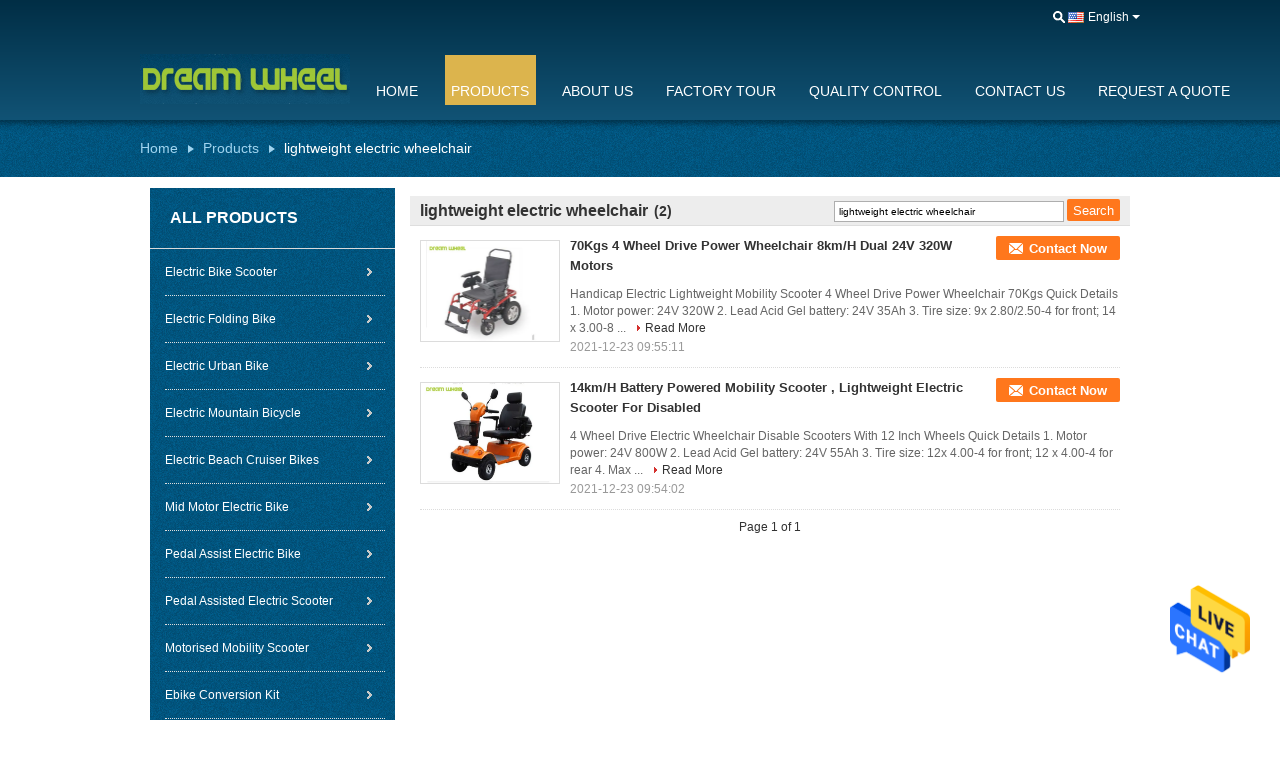

--- FILE ---
content_type: text/html
request_url: https://www.electric-bikescooter.com/buy-lightweight_electric_wheelchair.html
body_size: 10135
content:
<!DOCTYPE html>
<html lang="en">
<head>
	<meta charset="utf-8">
	<meta http-equiv="X-UA-Compatible" content="IE=edge">
	<meta name="viewport" content="width=device-width, initial-scale=1">
    <title>Buy lightweight electric wheelchair, Good quality lightweight electric wheelchair manufacturer</title>
    <meta name="keywords" content="lightweight electric wheelchair, Buy lightweight electric wheelchair, Good quality lightweight electric wheelchair, lightweight electric wheelchair manufacturer" />
    <meta name="description" content="Good quality lightweight electric wheelchair from lightweight electric wheelchair manufacturer, Buy lightweight electric wheelchair online from China." />
			<link type='text/css' rel='stylesheet' href='/??/images/global.css,/photo/electric-bikescooter/sitetpl/style/common.css?ver=1527153980' media='all'>
			  <script type='text/javascript' src='/??/js/jquery.js,/js/common_header.js'></script><meta property="og:title" content="Buy lightweight electric wheelchair, Good quality lightweight electric wheelchair manufacturer" />
<meta property="og:description" content="Good quality lightweight electric wheelchair from lightweight electric wheelchair manufacturer, Buy lightweight electric wheelchair online from China." />
<meta property="og:type" content="product" />
<meta property="og:availability" content="instock" />
<meta property="og:site_name" content="HANGZHOU DREAM WHEEL TECHNOLOGY CO.,LTD." />
<meta property="og:url" content="https://www.electric-bikescooter.com/buy-lightweight_electric_wheelchair.html" />
<meta property="og:image" content="https://www.electric-bikescooter.com/photo/pt10974286-70kgs_4_wheel_drive_power_wheelchair_8km_h_dual_24v_320w_motors.jpg" />
<link rel="canonical" href="https://www.electric-bikescooter.com/buy-lightweight_electric_wheelchair.html" />
<link rel="alternate" href="https://m.electric-bikescooter.com/buy-lightweight_electric_wheelchair.html" media="only screen and (max-width: 640px)" />
<style type="text/css">
/*<![CDATA[*/
.consent__cookie {position: fixed;top: 0;left: 0;width: 100%;height: 0%;z-index: 100000;}.consent__cookie_bg {position: fixed;top: 0;left: 0;width: 100%;height: 100%;background: #000;opacity: .6;display: none }.consent__cookie_rel {position: fixed;bottom:0;left: 0;width: 100%;background: #fff;display: -webkit-box;display: -ms-flexbox;display: flex;flex-wrap: wrap;padding: 24px 80px;-webkit-box-sizing: border-box;box-sizing: border-box;-webkit-box-pack: justify;-ms-flex-pack: justify;justify-content: space-between;-webkit-transition: all ease-in-out .3s;transition: all ease-in-out .3s }.consent__close {position: absolute;top: 20px;right: 20px;cursor: pointer }.consent__close svg {fill: #777 }.consent__close:hover svg {fill: #000 }.consent__cookie_box {flex: 1;word-break: break-word;}.consent__warm {color: #777;font-size: 16px;margin-bottom: 12px;line-height: 19px }.consent__title {color: #333;font-size: 20px;font-weight: 600;margin-bottom: 12px;line-height: 23px }.consent__itxt {color: #333;font-size: 14px;margin-bottom: 12px;display: -webkit-box;display: -ms-flexbox;display: flex;-webkit-box-align: center;-ms-flex-align: center;align-items: center }.consent__itxt i {display: -webkit-inline-box;display: -ms-inline-flexbox;display: inline-flex;width: 28px;height: 28px;border-radius: 50%;background: #e0f9e9;margin-right: 8px;-webkit-box-align: center;-ms-flex-align: center;align-items: center;-webkit-box-pack: center;-ms-flex-pack: center;justify-content: center }.consent__itxt svg {fill: #3ca860 }.consent__txt {color: #a6a6a6;font-size: 14px;margin-bottom: 8px;line-height: 17px }.consent__btns {display: -webkit-box;display: -ms-flexbox;display: flex;-webkit-box-orient: vertical;-webkit-box-direction: normal;-ms-flex-direction: column;flex-direction: column;-webkit-box-pack: center;-ms-flex-pack: center;justify-content: center;flex-shrink: 0;}.consent__btn {width: 280px;height: 40px;line-height: 40px;text-align: center;background: #3ca860;color: #fff;border-radius: 4px;margin: 8px 0;-webkit-box-sizing: border-box;box-sizing: border-box;cursor: pointer;font-size:14px}.consent__btn:hover {background: #00823b }.consent__btn.empty {color: #3ca860;border: 1px solid #3ca860;background: #fff }.consent__btn.empty:hover {background: #3ca860;color: #fff }.open .consent__cookie_bg {display: block }.open .consent__cookie_rel {bottom: 0 }@media (max-width: 760px) {.consent__btns {width: 100%;align-items: center;}.consent__cookie_rel {padding: 20px 24px }}.consent__cookie.open {display: block;}.consent__cookie {display: none;}
/*]]>*/
</style>
<script type="text/javascript">
/*<![CDATA[*/
window.isvideotpl = 0;window.detailurl = '';
var isShowGuide=0;showGuideColor=0;var company_type = 4;var webim_domain = '';

var colorUrl = '';
var aisearch = 0;
var selfUrl = '';
window.playerReportUrl='/vod/view_count/report';
var query_string = ["Products","Search","lightweight-electric-wheelchair"];
var g_tp = '';
var customtplcolor = 99108;
window.predomainsub = "";
/*]]>*/
</script>
</head>
<body>
<img src="/logo.gif" style="display:none" alt="logo"/>
    <div id="floatAd" style="z-index: 110000;position:absolute;right:30px;bottom:60px;height:79px;display: block;">
                                <a href="/webim/webim_tab.html" rel="nofollow" data-uid="0" onclick= 'setwebimCookie(0,0,4);' target="_blank">
            <img style="width: 80px;cursor: pointer;" alt='Send Message' src="/images/floatimage_chat.gif"/>
        </a>
                                </div>
<a style="display: none!important;" title="HANGZHOU DREAM WHEEL TECHNOLOGY CO.,LTD." class="float-inquiry" href="/contactnow.html" onclick='setinquiryCookie("{\"showproduct\":0,\"pid\":0,\"name\":\"\",\"source_url\":\"\",\"picurl\":\"\",\"propertyDetail\":[],\"username\":\"Mr. Paul\",\"viewTime\":\"Last Login : 1 hours 48 minutes ago\",\"subject\":\"Please send me the good price\",\"countrycode\":\"US\"}");'></a>
<div class="cont_header cont_header_01">
  <style>
    .f_header_main_floatsearch .select_language dt div:hover{
       color: #ff7519;
       text-decoration: underline;
    }
    .f_header_main_floatsearch .sel .ope{
        margin-right: 0px;
    }
    .f_header_main_floatsearch .select_language{
        right: 0px;
    }
</style>
<div class="f_header_main_floatsearch">
    <div class="h_top">
                <div class="sel" id="selectlang">
                        <a id="tranimg"
               href="javascript:void(0)"
                
               class="ope english" >English<span class="arrow"></span>
            </a>
            <!-- 添加代码,需要美工样式-->
            <dl class="select_language"  style="display: none">
                                    <dt class="english">
                                                                            <a rel="nofollow" title="China good quality Electric Bike Scooter  on sales" href="https://www.electric-bikescooter.com/">English</a>                                            </dt>
                            </dl>
        </div>
        
        <form action="" method="POST" onsubmit="return jsWidgetSearch(this,'');">
            <a href="javascript:;" title="HANGZHOU DREAM WHEEL TECHNOLOGY CO.,LTD." class="search"></a>
            <input type="text" name="keyword" class="seach_box s_none input01 " placeholder="What are you looking for..."
                   value="">
        </form>
        <div class="clearfix"></div>
    </div>
    <div style="position: relative;margin: 0 auto;" class="h_bottom_warp">
    <div class="line_box"></div>
    <div class="h_bottom">
        <div class="logo_wrap">
            <a class="logo_wrap" title="HANGZHOU DREAM WHEEL TECHNOLOGY CO.,LTD." href="//www.electric-bikescooter.com"><img onerror="$(this).parent().hide();" src="/logo.gif" alt="HANGZHOU DREAM WHEEL TECHNOLOGY CO.,LTD." /></a>        </div>
        <div class="nav_wrap" id="head_menu">
            <ul class="gnb_navi">
                                    <li id="headHome" class="gnav cur">
                                                    <a target="_self" title="" href="/">Home</a>                                            </li>
                                    <li id="productLi" class="gnav">
                                                    <a target="_self" title="" href="/products.html">Products</a>                                            </li>
                                    <li id="headAboutUs" class="gnav">
                                                    <a target="_self" title="" href="/aboutus.html">About Us</a>                                            </li>
                                    <li id="headFactorytour" class="gnav">
                                                    <a target="_self" title="" href="/factory.html">Factory Tour</a>                                            </li>
                                    <li id="headQualityControl" class="gnav">
                                                    <a target="_self" title="" href="/quality.html">Quality Control</a>                                            </li>
                                    <li id="headContactUs" class="gnav">
                                                    <a target="_self" title="" href="/contactus.html">Contact Us</a>                                            </li>
                                    <li id="" class="gnav">
                                                    <form id="f_header_nav_form" method="post" target="_blank" >
                                <input type="hidden" name="pid" value=""/>
                                <a rel="nofollow"><span onclick="document.getElementById('f_header_nav_form').action='/contactnow.html';document.getElementById('f_header_nav_form').submit();">Request A Quote</span></a>
                            </form>
                                            </li>
                                            </ul>

        </div>
        <div class="clearfix"></div>
    </div>
    </div>
</div>
<script>
    if(window.addEventListener){
        window.addEventListener("load",function(){
            f_headmenucur();
            $(window).scroll( function() {
                var st = (document.documentElement.scrollTop ? document.documentElement.scrollTop : document.body.scrollTop);
                if (st >= 32){
                    $(".h_top").hide("slow");
                    $('.seach_box').hide('fast')
                }else{
                    $(".h_top").show("slow");
                }
            } );

            $('.search').click(function(){ $('.seach_box').toggle('fast') })
        },false);
    }
    else{
        window.attachEvent("onload",function(){
            f_headmenucur();
            $(window).scroll( function() {
                var st = (document.documentElement.scrollTop ? document.documentElement.scrollTop : document.body.scrollTop);
                if (st >= 32){
                    $(".h_top").hide("slow");
                    $('.seach_box').hide('fast')
                }else{
                    $(".h_top").show("slow");
                }
            } );

            $('.search').click(function(){ $('.seach_box').toggle('fast') })
        });
    }
    if(document.getElementById("tranimg").addEventListener) {
        document.getElementById("tranimg").addEventListener("click", function(event){
            f_header_main_float_selectLanguage(event);
        },false);
    } else {
        document.getElementById("tranimg").attachEvent("click", function(event){
            f_header_main_float_selectLanguage(event);
        });
    }
</script>
</div>
<div class="f_header_breadcrumb_inner">
    <div class="f_header_breadcrumb">
    <a title="" href="/">Home</a>    <a title="" href="/products.html">Products</a><h2 class="index-bread" >lightweight electric wheelchair</h2></div>
     </div>
<div class="cont_main_box cont_main_box5">
    <div class="cont_main_box_inner">
       
        <div class="cont_main_n">
            <div class="cont_main_n_inner">
                <div class="n_menu_list">
    <div class="main_title"><span class="main_con">All Products</span></div>
            <div class="item ">
            <strong>
                
                <a title="China Electric Bike Scooter  on sales" href="/supplier-101100-electric-bike-scooter">Electric Bike Scooter</a>
                                                    <span class="num">(25)</span>
                            </strong>
                                </div>
            <div class="item ">
            <strong>
                
                <a title="China Electric Folding Bike  on sales" href="/supplier-101099-electric-folding-bike">Electric Folding Bike</a>
                                                    <span class="num">(25)</span>
                            </strong>
                                </div>
            <div class="item ">
            <strong>
                
                <a title="China Electric Urban Bike  on sales" href="/supplier-101098-electric-urban-bike">Electric Urban Bike</a>
                                                    <span class="num">(13)</span>
                            </strong>
                                </div>
            <div class="item ">
            <strong>
                
                <a title="China Electric Mountain Bicycle  on sales" href="/supplier-101097-electric-mountain-bicycle">Electric Mountain Bicycle</a>
                                                    <span class="num">(13)</span>
                            </strong>
                                </div>
            <div class="item ">
            <strong>
                
                <a title="China Electric Beach Cruiser Bikes  on sales" href="/supplier-101096-electric-beach-cruiser-bikes">Electric Beach Cruiser Bikes</a>
                                                    <span class="num">(10)</span>
                            </strong>
                                </div>
            <div class="item ">
            <strong>
                
                <a title="China Mid Motor Electric Bike  on sales" href="/supplier-101095-mid-motor-electric-bike">Mid Motor Electric Bike</a>
                                                    <span class="num">(4)</span>
                            </strong>
                                </div>
            <div class="item ">
            <strong>
                
                <a title="China Pedal Assist Electric Bike  on sales" href="/supplier-101094-pedal-assist-electric-bike">Pedal Assist Electric Bike</a>
                                                    <span class="num">(40)</span>
                            </strong>
                                </div>
            <div class="item ">
            <strong>
                
                <a title="China Pedal Assisted Electric Scooter  on sales" href="/supplier-101092-pedal-assisted-electric-scooter">Pedal Assisted Electric Scooter</a>
                                                    <span class="num">(37)</span>
                            </strong>
                                </div>
            <div class="item ">
            <strong>
                
                <a title="China Motorised Mobility Scooter  on sales" href="/supplier-101091-motorised-mobility-scooter">Motorised Mobility Scooter</a>
                                                    <span class="num">(16)</span>
                            </strong>
                                </div>
            <div class="item ">
            <strong>
                
                <a title="China Ebike Conversion Kit  on sales" href="/supplier-101090-ebike-conversion-kit">Ebike Conversion Kit</a>
                                                    <span class="num">(22)</span>
                            </strong>
                                </div>
            <div class="item ">
            <strong>
                
                <a title="China Mini Electric Scooter  on sales" href="/supplier-181133-mini-electric-scooter">Mini Electric Scooter</a>
                                                    <span class="num">(10)</span>
                            </strong>
                                </div>
            <div class="item ">
            <strong>
                
                <a title="China Electric Fat Tire Bike  on sales" href="/supplier-101093-electric-fat-tire-bike">Electric Fat Tire Bike</a>
                                                    <span class="num">(6)</span>
                            </strong>
                                </div>
    </div>

                    <div class="n_certificate_list">
                        <div class="certificate_con">
            <a target="_blank" title="China HANGZHOU DREAM WHEEL TECHNOLOGY CO.,LTD. certification" href="/photo/qd10886568-hangzhou_dream_wheel_technology_co_ltd.jpg"><img src="/photo/qm10886568-hangzhou_dream_wheel_technology_co_ltd.jpg" alt="China HANGZHOU DREAM WHEEL TECHNOLOGY CO.,LTD. certification" /></a>        </div>
            <div class="certificate_con">
            <a target="_blank" title="China HANGZHOU DREAM WHEEL TECHNOLOGY CO.,LTD. certification" href="/photo/qd10886569-hangzhou_dream_wheel_technology_co_ltd.jpg"><img src="/photo/qm10886569-hangzhou_dream_wheel_technology_co_ltd.jpg" alt="China HANGZHOU DREAM WHEEL TECHNOLOGY CO.,LTD. certification" /></a>        </div>
            <div class="clearfix"></div>
    </div>                <div class="n_message_list">
                <div class="message_detail " >
            <div class="con">
                Easy to talk, can make OEM, can provide drawing and parts list to us, it's really useful to us.                 
            </div>
            <p class="writer">
                —— Mr.Carlo            </p>
        </div>
            <div class="message_detail last_message" >
            <div class="con">
                Good services and efficient works, I'd like to work with them. Every month, can get new models data from them, save my time. Good guys.                 
            </div>
            <p class="writer">
                —— Ms.Ana            </p>
        </div>
    </div>


                <div class="n_contact_box">
	<dl class="l_msy">
		<dd>I'm Online Chat Now</dd>
		<dt>
                        				<div class="two"><a href="skype:paulebicycle?call"></a></div>                        				<div class="four"><a href="mailto:paul@electric-bikescooter.com"></a></div>                                        					<div class="facebook"><a href="http://facebook.com/chinaelectricbikescooter"></a></div>                                                            		</dt>
	</dl>
	<div class="btn-wrap">
		<form
				onSubmit="return changeAction(this,'/contactnow.html');"
				method="POST" target="_blank">
			<input type="hidden" name="pid" value="0"/>
			<input type="submit" name="submit" value="Contact Now" class="btn submit_btn" style="background:#ff771c url(/images/css-sprite.png) -255px -213px;color:#fff;border-radius:2px;padding:2px 18px 2px 40px;width:auto;height:2em;">
		</form>
	</div>
</div>
<script>
    function n_contact_box_ready() {
        if (typeof(changeAction) == "undefined") {
            changeAction = function (formname, url) {
                formname.action = url;
            }
        }
    }
    if(window.addEventListener){
        window.addEventListener("load",n_contact_box_ready,false);
    }
    else{
        window.attachEvent("onload",n_contact_box_ready);
    }
</script>

            </div>
        </div>
        <div class="cont_main_no">
            <div class="cont_main_no_inner">
                <div class="no_product_list toggle_product_list">
    <div class="main_title">
        <span class="main_con"><h1><span>lightweight electric wheelchair</span>
        </h1>
        <span class="num">(2)</span></span>
                            <div class="title_other_con">
                                    <form action="" method="POST" onsubmit="return jsWidgetSearch(this,'', 'buy','0');">
	<input type="text" name="keyword" class="text-inner" value="lightweight electric wheelchair" placeholder="What are you looking for…">
	<input type="submit" name="submit" value="Search" class="btn search_btn" style="vertical-align:top;background-color:#ff771c;background-image:none;color:#fff;border-radius:2px;width:auto;height:22px;line-height:22px;float:left;">
</form>                            </div>
            </div>
    <div class="list_wrap grid_wrap">
                    <div class="item-wrap">
                <table cellpadding="0" cellspacing="0" width="100%">
                    <tbody>
                    <tr>
                        <td class="product_img_td">
                            <a title="buy 70Kgs 4 Wheel Drive Power Wheelchair 8km/H Dual 24V 320W Motors online manufacturer" href="/sale-7501198-70kgs-4-wheel-drive-power-wheelchair-8km-h-dual-24v-320w-motors.html"><img alt="buy 70Kgs 4 Wheel Drive Power Wheelchair 8km/H Dual 24V 320W Motors online manufacturer" class="lazyi" data-original="/photo/pt10974286-70kgs_4_wheel_drive_power_wheelchair_8km_h_dual_24v_320w_motors.jpg" src="/images/load_icon.gif" /></a>                                                    </td>
                        <td>
                            <div class="product_detail">
                                <h2 class="product_name">
                                    <a class="texta4" title="buy 70Kgs 4 Wheel Drive Power Wheelchair 8km/H Dual 24V 320W Motors online manufacturer" href="/sale-7501198-70kgs-4-wheel-drive-power-wheelchair-8km-h-dual-24v-320w-motors.html">70Kgs 4 Wheel Drive Power Wheelchair 8km/H Dual 24V 320W Motors</a>                                    <div class="btn_wrap" style="right:0">
                                                                                                                                 <a title="Contact Now" href="/contactnow.html"
                                               onclick='setinquiryCookie("{\"showproduct\":1,\"pid\":\"7501198\",\"name\":\"70Kgs 4 Wheel Drive Power Wheelchair 8km\\/H Dual 24V 320W Motors\",\"source_url\":\"\\/sale-7501198-70kgs-4-wheel-drive-power-wheelchair-8km-h-dual-24v-320w-motors.html\",\"picurl\":\"\\/photo\\/pd10974286-70kgs_4_wheel_drive_power_wheelchair_8km_h_dual_24v_320w_motors.jpg\",\"propertyDetail\":[[\"Speed\",\"3-8km\\/h\"],[\"Tire\",\"9\\u201dx 2.80\\/2.50-4 for front; 14\\u201d x 3.00-8 for rear\"],[\"Motor\",\"24V 320W\"],[\"Package\",\"Carton\"]],\"company_name\":null,\"picurl_c\":\"\\/photo\\/pc10974286-70kgs_4_wheel_drive_power_wheelchair_8km_h_dual_24v_320w_motors.jpg\",\"price\":\"USD\",\"username\":\"Mr. Paul\",\"viewTime\":\"Last Login : 2 hours 48 minutes ago\",\"subject\":\"I am interested in your 70Kgs 4 Wheel Drive Power Wheelchair 8km\\/H Dual 24V 320W Motors\",\"countrycode\":\"US\"}");' class="btn submit_4"
                                               style="background:#ff771c url(/images/css-sprite.png) -261px -214px;color:#fff;border-radius:2px;padding:0 13px 0 33px;width:auto;height:24px;line-height:25px;border:0;font-size:13px;display: inline-block;">Contact Now</a>
                                                                               
                                    </div>
                                </h2>
                                <div class="intr hidden_box" >Handicap Electric Lightweight Mobility Scooter 4 Wheel Drive Power Wheelchair 70Kgs Quick Details 1. Motor power: 24V 320W 2. Lead Acid Gel battery: 24V 35Ah 3. Tire size: 9x 2.80/2.50-4 for front; 14 x 3.00-8 ...                                    <a class="more" title="China 70Kgs 4 Wheel Drive Power Wheelchair 8km/H Dual 24V 320W Motors sales" href="/sale-7501198-70kgs-4-wheel-drive-power-wheelchair-8km-h-dual-24v-320w-motors.html">Read More</a>                                                                    </div>
                                                                <span class="time">2021-12-23 09:55:11</span>
                            </div>
                        </td>
                    </tr>
                    </tbody>
                </table>
            </div>
                    <div class="item-wrap">
                <table cellpadding="0" cellspacing="0" width="100%">
                    <tbody>
                    <tr>
                        <td class="product_img_td">
                            <a title="buy 14km/H Battery Powered Mobility Scooter , Lightweight Electric Scooter For Disabled online manufacturer" href="/sale-7501036-14km-h-battery-powered-mobility-scooter-lightweight-electric-scooter-for-disabled.html"><img alt="buy 14km/H Battery Powered Mobility Scooter , Lightweight Electric Scooter For Disabled online manufacturer" class="lazyi" data-original="/photo/pt10973314-14km_h_battery_powered_mobility_scooter_lightweight_electric_scooter_for_disabled.jpg" src="/images/load_icon.gif" /></a>                                                    </td>
                        <td>
                            <div class="product_detail">
                                <h2 class="product_name">
                                    <a class="texta4" title="buy 14km/H Battery Powered Mobility Scooter , Lightweight Electric Scooter For Disabled online manufacturer" href="/sale-7501036-14km-h-battery-powered-mobility-scooter-lightweight-electric-scooter-for-disabled.html">14km/H Battery Powered Mobility Scooter , Lightweight Electric Scooter For Disabled</a>                                    <div class="btn_wrap" style="right:0">
                                                                                                                                 <a title="Contact Now" href="/contactnow.html"
                                               onclick='setinquiryCookie("{\"showproduct\":1,\"pid\":\"7501036\",\"name\":\"14km\\/H Battery Powered Mobility Scooter , Lightweight Electric Scooter For Disabled\",\"source_url\":\"\\/sale-7501036-14km-h-battery-powered-mobility-scooter-lightweight-electric-scooter-for-disabled.html\",\"picurl\":\"\\/photo\\/pd10973314-14km_h_battery_powered_mobility_scooter_lightweight_electric_scooter_for_disabled.jpg\",\"propertyDetail\":[[\"Speed\",\"6-14km\\/h\"],[\"Tire\",\"12\\u201dx 4.00-4 for front; 12\\u201d x 4.00-4 for rear\"],[\"Motor\",\"24V 800W\"],[\"Package\",\"Carton+steel frame\"]],\"company_name\":null,\"picurl_c\":\"\\/photo\\/pc10973314-14km_h_battery_powered_mobility_scooter_lightweight_electric_scooter_for_disabled.jpg\",\"price\":\"USD\",\"username\":\"Mr. Paul\",\"viewTime\":\"Last Login : 1 hours 48 minutes ago\",\"subject\":\"Please send me more information on your 14km\\/H Battery Powered Mobility Scooter , Lightweight Electric Scooter For Disabled\",\"countrycode\":\"US\"}");' class="btn submit_4"
                                               style="background:#ff771c url(/images/css-sprite.png) -261px -214px;color:#fff;border-radius:2px;padding:0 13px 0 33px;width:auto;height:24px;line-height:25px;border:0;font-size:13px;display: inline-block;">Contact Now</a>
                                                                               
                                    </div>
                                </h2>
                                <div class="intr hidden_box" >4 Wheel Drive Electric Wheelchair Disable Scooters With 12 Inch Wheels Quick Details 1. Motor power: 24V 800W 2. Lead Acid Gel battery: 24V 55Ah 3. Tire size: 12x 4.00-4 for front; 12 x 4.00-4 for rear 4. Max ...                                    <a class="more" title="China 14km/H Battery Powered Mobility Scooter , Lightweight Electric Scooter For Disabled sales" href="/sale-7501036-14km-h-battery-powered-mobility-scooter-lightweight-electric-scooter-for-disabled.html">Read More</a>                                                                    </div>
                                                                <span class="time">2021-12-23 09:54:02</span>
                            </div>
                        </td>
                    </tr>
                    </tbody>
                </table>
            </div>
            </div>
    <div class="page_box" >
	<div class="text13">
		Page 1 of 1	</div>
</div>


</div>
<script>
    function setinquiryCookie(attr) {
        document.cookie = 'inquiry_extr=' + attr;
    }
</script>
            </div>
        </div>
        <div class="clearfix"></div>
    </div>
</div>
<div class="cont_footer">
    <style>
    .f_foot_all .f_f a {
        float: none;
        margin-left: 0;
    }
    .f_foot_all .f_f a {
        color:rgba(255,255,255,.6);
    }
</style>
<div class="f_foot_all">
        <div class="f_foot_all_inner">
                    <dl>
                <dt><a title="China Electric Folding Bike Manufacturers" href="/supplier-101099-electric-folding-bike">Electric Folding Bike</a></dt>
                <dd>
                                            <p>
                            <a title="quality Aluminum 20 Inch Electric Folding Bike Disc Brake TX55 Derailleur System factory" href="/sale-7292152-aluminum-20-inch-electric-folding-bike-disc-brake-tx55-derailleur-system.html">Aluminum 20 Inch Electric Folding Bike Disc Brake TX55 Derailleur System</a>                        </p>
                                            <p>
                            <a title="quality 48V 500W Electric Folding Bike , Lightweight Folding Electric Bicycle 35km/h factory" href="/sale-7489264-48v-500w-electric-folding-bike-lightweight-folding-electric-bicycle-35km-h.html">48V 500W Electric Folding Bike , Lightweight Folding Electric Bicycle 35km/h</a>                        </p>
                                            <p>
                            <a title="quality Red Citizen Lightweight Electric Folding Bike 20 Inch 36V 250W V Brake factory" href="/sale-7290818-red-citizen-lightweight-electric-folding-bike-20-inch-36v-250w-v-brake.html">Red Citizen Lightweight Electric Folding Bike 20 Inch 36V 250W V Brake</a>                        </p>
                                            <p>
                            <a title="quality 36V 250W Folding Electric Bike Full Suspension EN15194 With Shimano Derailleur factory" href="/sale-7290625-36v-250w-folding-electric-bike-full-suspension-en15194-with-shimano-derailleur.html">36V 250W Folding Electric Bike Full Suspension EN15194 With Shimano Derailleur</a>                        </p>
                                    </dd>
            </dl>
                    <dl>
                <dt><a title="China Electric Mountain Bicycle Manufacturers" href="/supplier-101097-electric-mountain-bicycle">Electric Mountain Bicycle</a></dt>
                <dd>
                                            <p>
                            <a title="quality 36V 350W Mid Drive Mountain E Bike 700C Electric Front Wheel factory" href="/sale-7291836-36v-350w-mid-drive-mountain-e-bike-700c-electric-front-wheel.html">36V 350W Mid Drive Mountain E Bike 700C Electric Front Wheel</a>                        </p>
                                            <p>
                            <a title="quality Red 38km/h Electric Pedal Assist Mountain Bike 48V 500W Gear Motor factory" href="/sale-7292067-red-38km-h-electric-pedal-assist-mountain-bike-48v-500w-gear-motor.html">Red 38km/h Electric Pedal Assist Mountain Bike 48V 500W Gear Motor</a>                        </p>
                                            <p>
                            <a title="quality 25km/H 350 Watt Electric Motorized Mountain Bike 700C MTB Tire factory" href="/sale-7291112-25km-h-350-watt-electric-motorized-mountain-bike-700c-mtb-tire.html">25km/H 350 Watt Electric Motorized Mountain Bike 700C MTB Tire</a>                        </p>
                                            <p>
                            <a title="quality 36V 250W Electric Mountain Bicycle , Electric Mountain Bike With Suspension factory" href="/sale-7290890-36v-250w-electric-mountain-bicycle-electric-mountain-bike-with-suspension.html">36V 250W Electric Mountain Bicycle , Electric Mountain Bike With Suspension</a>                        </p>
                                    </dd>
            </dl>
                    <dl>
                <dt><a title="China Pedal Assisted Electric Scooter Manufacturers" href="/supplier-101092-pedal-assisted-electric-scooter">Pedal Assisted Electric Scooter</a></dt>
                <dd>
                                            <p>
                            <a title="quality 35km/H Pedal Assisted Electric Scooter , Vespa Style Electric Scooter For Adults factory" href="/sale-7311622-35km-h-pedal-assisted-electric-scooter-vespa-style-electric-scooter-for-adults.html">35km/H Pedal Assisted Electric Scooter , Vespa Style Electric Scooter For Adults</a>                        </p>
                                            <p>
                            <a title="quality Electric Moped Pedal Assisted Electric Scooter 250W Gear Motor Disc Brake 48V 20Ah Battery factory" href="/sale-7311777-electric-moped-pedal-assisted-electric-scooter-250w-gear-motor-disc-brake-48v-20ah-battery.html">Electric Moped Pedal Assisted Electric Scooter 250W Gear Motor Disc Brake 48V 20Ah Battery</a>                        </p>
                                            <p>
                            <a title="quality Powerful Two Wheeler Pedal Assisted Electric Scooter 72V 500W 20Ah Battery Canadian standard factory" href="/sale-7312847-powerful-two-wheeler-pedal-assisted-electric-scooter-72v-500w-20ah-battery-canadian-standard.html">Powerful Two Wheeler Pedal Assisted Electric Scooter 72V 500W 20Ah Battery Canadian standard</a>                        </p>
                                            <p>
                            <a title="quality 50km/H Vespa Type Electric Scooter Pedal Assisted 10 Inch Tires With Drum Brake factory" href="/sale-7311843-50km-h-vespa-type-electric-scooter-pedal-assisted-10-inch-tires-with-drum-brake.html">50km/H Vespa Type Electric Scooter Pedal Assisted 10 Inch Tires With Drum Brake</a>                        </p>
                                    </dd>
            </dl>
        
        <dl class="f_request">
            <dt>Request A Quote</dt>
            <dd>
                <div class="f_request_search">
                    <form action="/contactnow.html" target="_blank"  method="POST" onsubmit="return ischeckemail()">
                    <input type="text" name="email" id="email_footer" placeholder="Enter Email Address">
                    <button type="submit" class="btn btn_quote">Send</button>
                    </form>

                    <div class="clearfix"></div>
                </div>

                <!--sgs-->
                
                <div class="f_a_bg">
                                        <a class="facebook" title="HANGZHOU DREAM WHEEL TECHNOLOGY CO.,LTD. Facebook" href="http://facebook.com/chinaelectricbikescooter"></a>                                                            <div class="clearfix"></div>
                </div>
                                            <p class="f_phone"><a target="_self" title="HANGZHOU DREAM WHEEL TECHNOLOGY CO.,LTD." href="/news.html">News</a> </p>
                     
                <p class="f_email">
                    <a title="HANGZHOU DREAM WHEEL TECHNOLOGY CO.,LTD." href="mailto:paul@electric-bikescooter.com">E-Mail</a> | <a target="_self" title="HANGZHOU DREAM WHEEL TECHNOLOGY CO.,LTD." href="/sitemap.html">Sitemap</a>                </p>
                                <div class="mobile_site">
                    <a href="https://m.electric-bikescooter.com"
                       title="Mobile Site">
                        <span class="glyphicon glyphicon-phone"></span>Mobile Site</a>
                </div>
                            </dd>
        </dl>
        <div class="clearfix"></div>
        <div class="f_f">
            <a href='/privacy.html' rel='nofollow' >Privacy Policy</a> | <a title='China electric bicycle scooter' href=https://www.ecer.com/china-electric-bicycle-scooter target='_blank'>China electric bicycle scooter</a> Supplier.            Copyright © 2015 - 2025 HANGZHOU DREAM WHEEL TECHNOLOGY CO.,LTD.. All Rights Reserved. Developed by <a title=ECER href=https://www.ecer.com/ target='_blank'>ECER</a>        </div>
    </div>
</div>
<script>
    function ischeckemail(){
        var email=  $("#email_footer").val();
        var msg  =  "Your email is incorrect!";
        var isok = 1;
        if(email.length == 0){
            isok = 0;
        }
        if (email!= "") {
            var reg = /^\w+((-\w+)|(\.\w+))*\@[A-Za-z0-9]+((\.|-)[A-Za-z0-9]+)*\.[A-Za-z0-9]+$/;
            isok= reg.test(email);
        };
        if (!isok) {
            alert(msg);
            $("input[name='email']").focus();
            return false;
        };
        return true;
    }
</script></div>
			<script type='text/javascript' src='/??/js/common.js,/js/lazyload.js'></script><script type="text/javascript"> (function() {var e = document.createElement('script'); e.type = 'text/javascript'; e.async = true; e.src = '/stats.js'; var s = document.getElementsByTagName('script')[0]; s.parentNode.insertBefore(e, s); })(); </script><noscript><img style="display:none" src="/stats.php" rel="nofollow"/></noscript>
<script type="text/javascript">
/*<![CDATA[*/

									var htmlContent = `
								<div class="consent__cookie">
									<div class="consent__cookie_bg"></div>
									<div class="consent__cookie_rel">
										<div class="consent__close" onclick="allConsentNotGranted()">
											<svg t="1709102891149" class="icon" viewBox="0 0 1024 1024" version="1.1" xmlns="http://www.w3.org/2000/svg" p-id="3596" xmlns:xlink="http://www.w3.org/1999/xlink" width="32" height="32">
												<path d="M783.36 195.2L512 466.56 240.64 195.2a32 32 0 0 0-45.44 45.44L466.56 512l-271.36 271.36a32 32 0 0 0 45.44 45.44L512 557.44l271.36 271.36a32 32 0 0 0 45.44-45.44L557.44 512l271.36-271.36a32 32 0 0 0-45.44-45.44z" fill="#2C2C2C" p-id="3597"></path>
											</svg>
										</div>
										<div class="consent__cookie_box">
											<div class="consent__warm">Welcome to electric-bikescooter.com</div>
											<div class="consent__title">electric-bikescooter.com asks for your consent to use your personal data to:</div>
											<div class="consent__itxt"><i><svg t="1707012116255" class="icon" viewBox="0 0 1024 1024" version="1.1" xmlns="http://www.w3.org/2000/svg" p-id="11708" xmlns:xlink="http://www.w3.org/1999/xlink" width="20" height="20">
														<path d="M768 890.88H256a90.88 90.88 0 0 1-81.28-50.56 94.08 94.08 0 0 1 7.04-99.2A412.16 412.16 0 0 1 421.12 576a231.68 231.68 0 1 1 181.76 0 412.16 412.16 0 0 1 241.92 163.2 94.08 94.08 0 0 1 7.04 99.2 90.88 90.88 0 0 1-83.84 52.48zM512 631.68a344.96 344.96 0 0 0-280.96 146.56 30.08 30.08 0 0 0 0 32.64 26.88 26.88 0 0 0 24.32 16H768a26.88 26.88 0 0 0 24.32-16 30.08 30.08 0 0 0 0-32.64A344.96 344.96 0 0 0 512 631.68z m0-434.56a167.68 167.68 0 1 0 167.68 167.68A167.68 167.68 0 0 0 512 197.12z" p-id="11709"></path>
													</svg></i>Personalised advertising and content, advertising and content measurement, audience research and services development</div>
											<div class="consent__itxt"><i><svg t="1709102557526" class="icon" viewBox="0 0 1024 1024" version="1.1" xmlns="http://www.w3.org/2000/svg" p-id="2631" xmlns:xlink="http://www.w3.org/1999/xlink" width="20" height="20">
														<path d="M876.8 320H665.6c-70.4 0-128 57.6-128 128v358.4c0 70.4 57.6 128 128 128h211.2c70.4 0 128-57.6 128-128V448c0-70.4-57.6-128-128-128z m-211.2 64h211.2c32 0 64 25.6 64 64v320H608V448c0-38.4 25.6-64 57.6-64z m211.2 480H665.6c-25.6 0-44.8-12.8-57.6-38.4h320c-6.4 25.6-25.6 38.4-51.2 38.4z" p-id="2632"></path>
														<path d="M499.2 704c0-19.2-12.8-32-32-32H140.8c-19.2 0-38.4-19.2-38.4-38.4V224c0-19.2 19.2-32 38.4-32H768c19.2 0 38.4 19.2 38.4 38.4v38.4c0 19.2 12.8 32 32 32s32-12.8 32-32V224c0-51.2-44.8-96-102.4-96H140.8c-57.6 0-102.4 44.8-102.4 96v409.6c0 57.6 44.8 102.4 102.4 102.4h326.4c25.6 0 32-19.2 32-32z m0 64H326.4c-19.2 0-32 12.8-32 32s12.8 32 32 32h166.4c19.2 0 32-12.8 32-32s-12.8-32-25.6-32z" p-id="2633"></path>
													</svg></i>Store and/or access information on a device</div>
											<div class="consent__txt">Your personal data will be processed and information from your device (cookies, unique identifiers, and other device data) may be stored by, accessed by and shared with 135 TCF vendor(s) and 65 ad partner(s), or used specifically by this site or app.</div>
											<div class="consent__txt">Some vendors may process your personal data on the basis of legitimate interest, which you can object to by do not consent. Contact our platform customer service, you can also withdraw your consent.</div>


										</div>
										<div class="consent__btns">
											<span class="consent__btn" onclick="allConsentGranted()">Consent</span>
											<span class="consent__btn empty" onclick="allConsentNotGranted()">Do not consent</span>
										</div>
									</div>
								</div>
							`;
							var newElement = document.createElement('div');
							newElement.innerHTML = htmlContent;
							document.body.appendChild(newElement);
							var consent__cookie = {
								init:function(){},
								open:function(){
									document.querySelector('.consent__cookie').className = 'consent__cookie open';
									document.body.style.overflow = 'hidden';
								},
								close:function(){
									document.querySelector('.consent__cookie').className = 'consent__cookie';
									document.body.style.overflow = '';
								}
							};
		
jQuery(function($) {
floatAd('#floatAd', 2);
});
/*]]>*/
</script>
</body>
</html>
<!-- static:2025-09-16 21:48:45 -->
